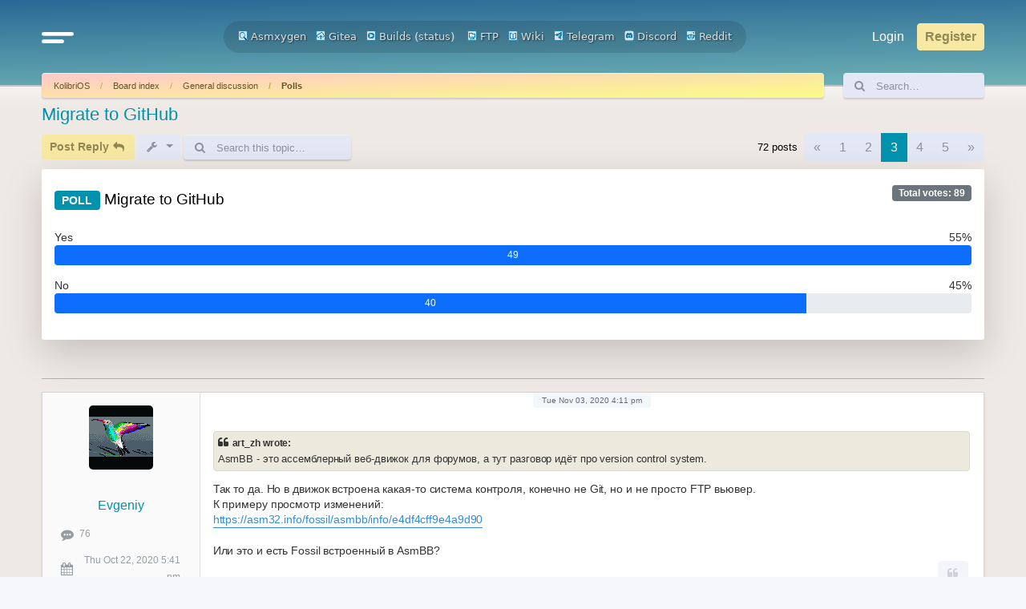

--- FILE ---
content_type: text/html; charset=UTF-8
request_url: https://board.kolibrios.org/viewtopic.php?t=3670&sid=b8dcbd57c4e77cc7a8dc5520e35937c9&start=30
body_size: 10333
content:
<!DOCTYPE html>
<html dir="ltr" lang="en-gb">
<head>
<meta charset="utf-8" />
<meta http-equiv="X-UA-Compatible" content="IE=edge">
<meta name="viewport" content="width=device-width, initial-scale=1" />

<title>Migrate to GitHub - Page 3 - Board.KolibriOS.org</title>


	<link rel="canonical" href="https://board.kolibrios.org/viewtopic.php?t=3670&amp;start=30">

<!--
	phpBB style name: Outset
	Based on style:   prosilver (this is the default phpBB3 style)
	Original author:  Tom Beddard ( http://www.subBlue.com/ )
	Modified by:      forumDB ( http://forumdb.net/ )
-->

<link href="./assets/css/font-awesome.min.css?assets_version=29" rel="stylesheet">
<link href="./styles/outset/theme/stylesheet.css?assets_version=29" rel="stylesheet">




<!--[if lte IE 9]>
	<link href="./styles/outset/theme/tweaks.css?assets_version=29" rel="stylesheet">
<![endif]-->

	<script>
		function showLogoText() {
			var logoImage = document.getElementById("logoimg");
			var logoAlt = document.getElementById("logoalt");
			logoImage.style.display = "none";
			logoAlt.style.display = "block";
		}
	</script>





</head>
<body id="phpbb" class="nojs notouch section-viewtopic ltr ">

<a id="top" class="top-anchor" accesskey="t"></a>

<div id="page-header" class="page-header d-flex flex-row-reverse flex-md-row">
	<div class="container">
		<div class="row">
			<div class="col-md-4 col-lg-3 d-none d-md-flex align-center">
				<nav class="navbar">
					<ul class="navbar-nav">
						<li class="nav-item dropdown">
							<a href="#" class="nav-link quick-links" id="quickLinks" role="button" name="Quick links" data-bs-toggle="dropdown" aria-expanded="false">
								<svg xmlns="http://www.w3.org/2000/svg" viewBox="0 0 25.53 8.95"><defs><style>.cls-1{fill:none;stroke:#FFFFFF;stroke-linecap:round;stroke-miterlimit:10;stroke-width:3px;}</style></defs><g id="Layer_2" data-name="Layer 2"><g id="Layer_1-2" data-name="Layer 1"><line class="cls-1" x1="1.5" y1="1.5" x2="24.03" y2="1.5"/><line class="cls-1" x1="1.5" y1="7.44" x2="16.33" y2="7.45"/></g></g></svg>
							</a>
							<ul class="dropdown-menu" aria-labelledby="quickLinks">
																																<li>
									<a class="dropdown-item" href="./memberlist.php?sid=0068ae335ab01b0f52829862d45d6c25">
										<i class="icon fa-group fa-fw" aria-hidden="true"></i><span>Members</span>
									</a>
								</li>
																								<li>
									<a class="dropdown-item" href="./memberlist.php?mode=team&amp;sid=0068ae335ab01b0f52829862d45d6c25">
										<i class="icon fa-shield fa-fw" aria-hidden="true"></i><span>The team</span>
									</a>
								</li>
																																<li data-skip-responsive="true">
								<a class="dropdown-item" href="/app.php/help/faq?sid=0068ae335ab01b0f52829862d45d6c25" rel="help" title="Frequently Asked Questions">
									<i class="icon fa-question-circle fa-fw" aria-hidden="true"></i><span>FAQ</span>
								</a>
								</li>
																<li><hr class="dropdown-divider"></li>
																<li>
									<a class="dropdown-item" href="./search.php?sid=0068ae335ab01b0f52829862d45d6c25">
										<i class="icon fa-search fa-fw" aria-hidden="true"></i>Search
									</a>
								</li>
																																								<li>
									<a class="dropdown-item" href="./search.php?search_id=unanswered&amp;sid=0068ae335ab01b0f52829862d45d6c25">
										<i class="icon fa-file-o fa-fw icon-gray" aria-hidden="true"></i><span>Unanswered topics</span>
									</a>
								</li>
								<li>
									<a class="dropdown-item" href="./search.php?search_id=active_topics&amp;sid=0068ae335ab01b0f52829862d45d6c25">
										<i class="icon fa-file-o fa-fw icon-blue" aria-hidden="true"></i><span>Active topics</span>
									</a>
								</li>
																																							</ul>
						</li>
					</ul>
				</nav>
			</div>
			<div class="col-6 col-md-4 col-lg-6 d-flex align-items-center justify-content-start justify-content-md-center">
				<div class="d-flex d-md-none align-center">
					<nav class="navbar">
						<ul class="navbar-nav">
							<li class="nav-item dropdown">
								<a href="#" class="nav-link quick-links" id="quickLinks" role="button" title="Quick links" data-bs-toggle="dropdown" aria-expanded="false">
									<svg xmlns="http://www.w3.org/2000/svg" viewBox="0 0 25.53 8.95"><defs><style>.cls-1</style></defs><g id="Layer_2" data-name="Layer 2"><g id="Layer_1-2" data-name="Layer 1"><line class="cls-1" x1="1.5" y1="1.5" x2="24.03" y2="1.5"/><line class="cls-1" x1="1.5" y1="7.44" x2="16.33" y2="7.45"/></g></g></svg>
									<span class="sr-only">Quick links</span>
								</a>
								<ul class="dropdown-menu" aria-labelledby="quickLinks">
																																				<li>
										<a class="dropdown-item" href="./memberlist.php?sid=0068ae335ab01b0f52829862d45d6c25">
											<i class="icon fa-group fa-fw" aria-hidden="true"></i><span>Members</span>
										</a>
									</li>
																											<li>
										<a class="dropdown-item" href="./memberlist.php?mode=team&amp;sid=0068ae335ab01b0f52829862d45d6c25">
											<i class="icon fa-shield fa-fw" aria-hidden="true"></i><span>The team</span>
										</a>
									</li>
																																				<li data-skip-responsive="true">
									<a class="dropdown-item" href="/app.php/help/faq?sid=0068ae335ab01b0f52829862d45d6c25" rel="help" title="Frequently Asked Questions">
										<i class="icon fa-question-circle fa-fw" aria-hidden="true"></i><span>FAQ</span>
									</a>
									</li>
																		<li><hr class="dropdown-divider"></li>
																		<li>
										<a class="dropdown-item" href="./search.php?sid=0068ae335ab01b0f52829862d45d6c25">
											<i class="icon fa-search fa-fw" aria-hidden="true"></i>Search
										</a>
									</li>
																																													<li>
										<a class="dropdown-item" href="./search.php?search_id=unanswered&amp;sid=0068ae335ab01b0f52829862d45d6c25">
											<i class="icon fa-file-o fa-fw icon-gray" aria-hidden="true"></i><span>Unanswered topics</span>
										</a>
									</li>
									<li>
										<a class="dropdown-item" href="./search.php?search_id=active_topics&amp;sid=0068ae335ab01b0f52829862d45d6c25">
											<i class="icon fa-file-o fa-fw icon-blue" aria-hidden="true"></i><span>Active topics</span>
										</a>
									</li>
																																												</ul>
							</li>
						</ul>
					</nav>
				</div>
								<a id="logo" class="logo" href="https://kolibrios.org" title="KolibriOS">
					<img id="logoimg" src="styles/outset/theme/images/logo.png" alt="Board.KolibriOS.org" class="w-100 w-md-auto ms-1 ms-md-0" style="display: block" onerror="showLogoText()">

					<div id="logoalt" style="display: none;" class="logo-text">Board.KolibriOS.org</div>
				</a>

		<div align=center>
		<a href="https://builds.kolibrios.org/doxygen/html/index.html"><img src="./styles/outset/theme/../../../images/icon_mini_search.gif" width="12" height="13" alt="*" /> Asmxygen</a>
		&nbsp; &nbsp;<a href="https://git.kolibrios.org"><img src="./styles/outset/theme/../../../images/icon_mini_websvn.gif" width="12" height="13" alt="*" /> Gitea</a>
		&nbsp; &nbsp;<a href="https://builds.kolibrios.org"><img src="./styles/outset/theme/../../../images/icon_mini_builds.gif" width="12" height="13" alt="*" /> Builds</a>&nbsp;(<a href="https://builds.kolibrios.org/status.html">status</a>)
<!--		&nbsp; &nbsp;<a href="https://bugs.kolibrios.org"><img src="./styles/outset/theme/../../../images/icon_mini_bugs.gif" width="12" height="13" alt="*" /> Bugs</a>-->
		&nbsp; &nbsp;<a href="http://ftp.kolibrios.org"><img src="./styles/outset/theme/../../../images/icon_mini_ftp.gif" width="12" height="13" alt="*" /> FTP</a>
		&nbsp; &nbsp;<a href="https://wiki.kolibrios.org"><img src="./styles/outset/theme/../../../images/icon_mini_wiki.gif" width="12" height="13" alt="*" /> Wiki</a>
		&nbsp; &nbsp;<a href="https://t.me/kolibri_os"><img src="./styles/outset/theme/../../../images/icon_mini_tg.png" width="12" height="13" alt="*" /> Telegram</a>
		&nbsp; &nbsp;<a href="https://discord.com/invite/FeB2NvE6bF"><img src="./styles/outset/theme/../../../images/icon_mini_discord.png" width="12" height="13" alt="*" /> Discord</a>
		&nbsp; &nbsp;<a href="https://www.reddit.com/r/KolibriOS"><img src="./styles/outset/theme/../../../images/icon_mini_reddit.png" width="12" height="13" alt="*" /> Reddit</a>
		</div>

				<p class="skiplink"><a href="#start_here">Skip to content</a></p>

							</div>
			<div class="col-6 col-md-4 col-lg-3 d-md-flex align-center justify-content-end">
				<nav class="navbar d-flex justify-content-end">
					<ul class="navbar d-flex flex-nowrap">
												<li class="nav-item"  data-skip-responsive="true">
							<a href="./ucp.php?mode=login&amp;redirect=viewtopic.php%3Fstart%3D30%26t%3D3670&amp;sid=0068ae335ab01b0f52829862d45d6c25" title="Login" accesskey="x" role="menuitem" class="nav-link">
								Login
							</a>
						</li>
												<li class="nav-item" data-skip-responsive="true">
							<a href="./ucp.php?mode=register&amp;sid=0068ae335ab01b0f52829862d45d6c25" class="btn btn-primary fs-6" role="menuitem">
								Register
							</a>
						</li>
																							</ul>
				</nav>
			</div>
		</div>

<!-- KOLIBRIOS -->
	</div>
	</div>
<div id="wrap" class="container">
	<div class="row d-flex mb-3">
    <div class="col">
        <nav aria-label="breadcrumb" class="breadcrumb-bar d-flex justify-content-between">
                        
                        <ol class="breadcrumb" itemscope itemtype="https://schema.org/BreadcrumbList" >
                                <li class="breadcrumb-item active" itemtype="https://schema.org/ListItem" itemprop="itemListElement" itemscope><a href="https://kolibrios.org" data-navbar-reference="home">KolibriOS</a><meta itemprop="position" content="1" /></li>
                                                <li class="breadcrumb-item" itemtype="https://schema.org/ListItem" itemprop="itemListElement" itemscope><a href="./index.php?sid=0068ae335ab01b0f52829862d45d6c25" accesskey="h" data-navbar-reference="index">Board index</a><meta itemprop="position" content="2" /></li>
                                                                                <li class="breadcrumb-item" itemtype="https://schema.org/ListItem" itemprop="itemListElement" itemscope data-forum-id="18"><a itemprop="item" href="./viewforum.php?f=18&amp;sid=0068ae335ab01b0f52829862d45d6c25">General discussion</a><meta itemprop="position" content="3" /></li>
                                                                                                <li class="breadcrumb-item" itemtype="https://schema.org/ListItem" itemprop="itemListElement" itemscope data-forum-id="8"><a itemprop="item" href="./viewforum.php?f=8&amp;sid=0068ae335ab01b0f52829862d45d6c25">Polls</a><meta itemprop="position" content="4" /></li>
                                
                            </ol>
                                    <a href="./search.php?sid=0068ae335ab01b0f52829862d45d6c25" title="View the advanced search options" role="menuitem" class="d-flex flex-column justify-content-center d-inline d-md-none">
                <i class="icon fa-search fa-fw" aria-hidden="true"></i><span class="sr-only">Search</span>
            </a>
                    </nav>
    </div>
            <div class="col-3 col-lg-2 d-none d-md-flex">
        <form action="./search.php?sid=0068ae335ab01b0f52829862d45d6c25" method="get" id="search" class="d-flex search-bar w-100">
            <div class="input-group">
                <span class="input-group-text" id="basic-addon1"><i class="icon fa-search fa-fw" aria-hidden="true"></i></span>
                <input class="form-control p-0" name="keywords" id="keywords" type="search" maxlength="128" title="Search for keywords" size="20" value="" placeholder="Search…">
                <input type="hidden" name="sid" value="0068ae335ab01b0f52829862d45d6c25" />

            </div>
        </form>
    </div>
        </div>
	
	<a id="start_here" class="anchor"></a>
	<div id="page-body" class="page-body" role="main">
		
		
<h2 class="topic-title"><a href="./viewtopic.php?t=3670&amp;start=30&amp;sid=0068ae335ab01b0f52829862d45d6c25">Migrate to GitHub</a></h2>
<!-- NOTE: remove the style="display: none" when you want to have the forum description on the topic body -->
<div style="display: none !important;">Find out what others think about your ideas<br /></div>


<div class="action-bar bar-top d-flex justify-content-between flex-wrap my-1">
	<div class="d-flex flex-grow-1">
		<ul class="navbar">
						<li class="nav-item flex-grow-1">
			<a href="./posting.php?mode=reply&amp;t=3670&amp;sid=0068ae335ab01b0f52829862d45d6c25" class="btn btn-primary me-1 flex-grow-1" title="Post a reply">
								<span>Post Reply</span> <i class="icon fa-reply fa-fw" aria-hidden="true"></i>
							</a>
		</li>
							<li class="nav-item dropdown">
		<a href="#" class="btn btn-secondary dropdown-toggle me-1" id="tools" title="Topic tools" role="button" data-bs-toggle="dropdown" aria-expanded="false">
			<i class="icon fa-wrench fa-fw" aria-hidden="true"></i>
		</a>
		<ul class="dropdown-menu" aria-labelledby="tools">
																					<li>
				<a class="dropdown-item" href="./viewtopic.php?t=3670&amp;start=30&amp;sid=0068ae335ab01b0f52829862d45d6c25&amp;view=print" title="Print view" accesskey="p">
					<i class="icon fa-print fa-fw" aria-hidden="true"></i><span>Print view</span>
				</a>
			</li>
								</ul>
	</li>
						<li class="nav-item h-100 d-none d-sm-flex">
			<div class="search-box flex-grow-1 flex-md-grow-0 h-100" role="search">
				<form method="get" id="topic-search" action="./search.php?sid=0068ae335ab01b0f52829862d45d6c25" class="d-flex search-bar h-100">
					<div class="input-group">
						<span class="input-group-text rounded-start" id="basic-addon1"><i class="icon fa-search fa-fw" aria-hidden="true"></i></span>
						<input class="form-control p-0 rounded-end" type="search" name="keywords" id="search_keywords" maxlength="128" size="20" placeholder="Search this topic…">
						<input type="hidden" name="t" value="3670" />
<input type="hidden" name="sf" value="msgonly" />
<input type="hidden" name="sid" value="0068ae335ab01b0f52829862d45d6c25" />

					</div>
				</form>
			</div>
		</li>
				</ul>
	</div>
	<div class="d-flex flex-grow-1 justify-content-end align-items-center">
									<div class="pagination d-flex flex-row align-items-center justify-content-center">
				<p class="mb-0 me-2">72 posts</p>
								<nav>
	<ul class="pagination">

		
						<li class="page-item">
			<a class="page-link" href="./viewtopic.php?t=3670&amp;sid=0068ae335ab01b0f52829862d45d6c25&amp;start=15" rel="prev">
				<span aria-hidden="true">&laquo;</span>
				<span class="sr-only">Previous</span>
			</a>
		</li>
								<li class="page-item"><a class="page-link" href="./viewtopic.php?t=3670&amp;sid=0068ae335ab01b0f52829862d45d6c25">1</a></li>
								<li class="page-item"><a class="page-link" href="./viewtopic.php?t=3670&amp;sid=0068ae335ab01b0f52829862d45d6c25&amp;start=15">2</a></li>
								<li class="page-item active" aria-current="page"><a class="page-link" href="#">3</a></li>
								<li class="page-item"><a class="page-link" href="./viewtopic.php?t=3670&amp;sid=0068ae335ab01b0f52829862d45d6c25&amp;start=45">4</a></li>
								<li class="page-item"><a class="page-link" href="./viewtopic.php?t=3670&amp;sid=0068ae335ab01b0f52829862d45d6c25&amp;start=60">5</a></li>
								<li class="page-item">
			<a class="page-link" href="./viewtopic.php?t=3670&amp;sid=0068ae335ab01b0f52829862d45d6c25&amp;start=45" rel="next">
				<span aria-hidden="true">&raquo;</span>
				<span class="sr-only">Next</span>
			</a>
		</li>
					</ul>
</nav>


							</div>
				</div>
</div>


<form method="post" action="./viewtopic.php?t=3670&amp;start=30&amp;sid=0068ae335ab01b0f52829862d45d6c25" data-ajax="vote_poll" data-refresh="true" class="topic_poll">

	<div class="card rounded-3 shadow-lg border-0 mb-5">
		<div class="card-header bg-white border-0 d-flex justify-content-between">
			<p class="fs-5 mt-3 fw-bold w-100"><span class="badge bg-main">POLL</span> Migrate to GitHub</p>
			<div class="d-flex align-items-center">
				<span class="badge bg-secondary ">Total votes: 89</span>
			</div>
		</div>
		<div class="content card-body">
			<fieldset class="polls">
								<div class=" most-votes" data-alt-text="You voted for this option" data-poll-option-id="1">
					<div class="col-12 d-flex flex-column mb-3">
												<div class="d-flex justify-content-between">
							<div class="d-flex">
																								Yes
															</div>
							<div class="poll_option_percent">
																55%
															</div>
						</div>
							<div class="progress resultbar " style="height:25px;">
								<div class="progress-bar" role="progressbar" style="width: 100%;">49</div>
							</div>
											</div>
				</div>
								<div class="" data-alt-text="You voted for this option" data-poll-option-id="2">
					<div class="col-12 d-flex flex-column mb-3">
												<div class="d-flex justify-content-between">
							<div class="d-flex">
																								No
															</div>
							<div class="poll_option_percent">
																45%
															</div>
						</div>
							<div class="progress resultbar " style="height:25px;">
								<div class="progress-bar" role="progressbar" style="width: 82%;">40</div>
							</div>
											</div>
				</div>
				
							</fieldset>
			<div class="vote-submitted hidden">Your vote has been cast.</div>
		</div>
		
		
		<div class="card-footer d-flex justify-content-between align-items-center bg-white border-0">
			<p class="m-0"></p>
			<fieldset>
											</fieldset>
		</div>
	</div>

</form>
<hr />

<ul>
	<li id="p75380" class="my-2 d-flex flex-column flex-lg-row rounded-2 shadow-sm ">
		<div class="col-12 col-lg-2 post-author p-3">
			<dl class="postprofile h-100 h-100 w-100" id="profile75380">
			<dt class="d-flex flex-row flex-lg-column mb-0 mb-lg-4 no-profile-rank has-avatar">
				<div class="avatar-container d-flex justify-content-center align-items-center">
															<a href="./memberlist.php?mode=viewprofile&amp;u=10282&amp;sid=0068ae335ab01b0f52829862d45d6c25" class="avatar me-2 me-lg-0 mb-0 mb-lg-2 position-relative"><img class="avatar" src="./download/file.php?avatar=10282_1604009644.png" width="80" height="80" alt="User avatar" />  														</div>
				<div class="d-flex flex-column">
												<span class="text-lg-center"><a href="./memberlist.php?mode=viewprofile&amp;u=10282&amp;sid=0068ae335ab01b0f52829862d45d6c25" class="username">Evgeniy</a></span>
																							</div>
			</dt>

			<div class="d-none d-lg-flex flex-column">
				<dd class="profile-stats d-flex justify-content-between"><i class="icon fa-commenting fa-fw icon-lg" aria-hidden="true"></i><span class="sr-only">Posts</span> <a href="./search.php?author_id=10282&amp;sr=posts&amp;sid=0068ae335ab01b0f52829862d45d6c25"><span>76</span></a></dd>				<dd class="profile-stats d-flex justify-content-between align-items-center"><i class="icon fa-calendar fa-fw icon-lg" aria-hidden="true"></i><span class="sr-only">Joined:</span> <span>Thu Oct 22, 2020 5:41 pm</span></dd>				
				
												
															</div>
		</dl>
		</div>
		<div class="col-12 col-lg-10 p-2 post p-4 d-flex flex-column justify-content-between" id="post_content75380">
			<div class="d-flex flex-column justify-content-between h-100">
				<div id="postTop">
					<div class="post-time d-flex justify-content-center">
						<p><time datetime="2020-11-03T13:11:42+00:00">Tue Nov 03, 2020 4:11 pm</time></p>
					</div>
					<div>
												
						
						<div class="content"><blockquote><div><cite>art_zh wrote:</cite>AsmBB - это ассемблерный веб-движок для форумов, а тут разговор идёт про version control system.
</div></blockquote>
Так то да. Но в движок встроена какая-то система контроля, конечно не Git, но и не просто FTP вьювер.<br>
К примеру просмотр изменений:<br>
<a href="https://asm32.info/fossil/asmbb/info/e4df4cff9e4a9d90" class="postlink">https://asm32.info/fossil/asmbb/info/e4df4cff9e4a9d90</a><br>
<br>
Или это и есть Fossil встроенный в AsmBB?</div>
				</div>

			</div>
				<div id="postBottom" class="d-flex flex-column justify-content-end">
						<div>
													</div>

																																																												<ul class="post-buttons d-flex justify-content-end mb-1">
																																																								<li>
								<a href="./posting.php?mode=quote&amp;p=75380&amp;sid=0068ae335ab01b0f52829862d45d6c25" title="Reply with quote" class="btn btn-secondary">
									<i class="icon fa-quote-left fa-fw" aria-hidden="true"></i><span class="sr-only">Quote</span>
								</a>
							</li>
														
													</ul>
																														<div id="sig75380" class="signature">2004: Kolibri OS - Operating system that fits on a single floppy disk (Система которая умещается на дискете).<br>
2020: Kolibri OS - Operating system that can only be run under Virtual machine (Система которую можно запустить только на виртуальной машине).</div>										</div>
			</div>
					</div>
	</li>
</ul>


		<li id="p75382" class="my-2 d-flex flex-column flex-lg-row rounded-2 shadow-sm ">
		<div class="col-12 col-lg-2 post-author p-3">
			<dl class="postprofile h-100 h-100 w-100" id="profile75382">
			<dt class="d-flex flex-row flex-lg-column mb-0 mb-lg-4 no-profile-rank no-avatar">
				<div class="avatar-container d-flex justify-content-center align-items-center">
																			</div>
				<div class="d-flex flex-column">
												<span class="text-lg-center"><a href="./memberlist.php?mode=viewprofile&amp;u=956&amp;sid=0068ae335ab01b0f52829862d45d6c25" class="username">tsdima</a></span>
																							</div>
			</dt>

			<div class="d-none d-lg-flex flex-column">
				<dd class="profile-stats d-flex justify-content-between"><i class="icon fa-commenting fa-fw icon-lg" aria-hidden="true"></i><span class="sr-only">Posts</span> <a href="./search.php?author_id=956&amp;sr=posts&amp;sid=0068ae335ab01b0f52829862d45d6c25"><span>265</span></a></dd>				<dd class="profile-stats d-flex justify-content-between align-items-center"><i class="icon fa-calendar fa-fw icon-lg" aria-hidden="true"></i><span class="sr-only">Joined:</span> <span>Wed Mar 26, 2008 12:44 pm</span></dd>				
				
												
															</div>
		</dl>
		</div>
		<div class="col-12 col-lg-10 p-2 post p-4 d-flex flex-column justify-content-between" id="post_content75382">
			<div class="d-flex flex-column justify-content-between h-100">
				<div id="postTop">
					<div class="post-time d-flex justify-content-center">
						<p><time datetime="2020-11-03T13:53:46+00:00">Tue Nov 03, 2020 4:53 pm</time></p>
					</div>
					<div>
												
						
						<div class="content"><blockquote><div><cite>Evgeniy wrote:</cite>Или это и есть Fossil встроенный в AsmBB?</div></blockquote>
Если почитать повнимательнее про AsmBB, то становится понятно, что на хосте установлен веб-сервер, а под ним уже работает и Fossil, и AsmBB (через CGI).</div>
				</div>

			</div>
				<div id="postBottom" class="d-flex flex-column justify-content-end">
						<div>
													</div>

																																																												<ul class="post-buttons d-flex justify-content-end mb-1">
																																																								<li>
								<a href="./posting.php?mode=quote&amp;p=75382&amp;sid=0068ae335ab01b0f52829862d45d6c25" title="Reply with quote" class="btn btn-secondary">
									<i class="icon fa-quote-left fa-fw" aria-hidden="true"></i><span class="sr-only">Quote</span>
								</a>
							</li>
														
													</ul>
																																								</div>
			</div>
					</div>
	</li>
</ul>


		<li id="p75386" class="my-2 d-flex flex-column flex-lg-row rounded-2 shadow-sm ">
		<div class="col-12 col-lg-2 post-author p-3">
			<dl class="postprofile h-100 h-100 w-100" id="profile75386">
			<dt class="d-flex flex-row flex-lg-column mb-0 mb-lg-4 no-profile-rank has-avatar">
				<div class="avatar-container d-flex justify-content-center align-items-center">
															<a href="./memberlist.php?mode=viewprofile&amp;u=10282&amp;sid=0068ae335ab01b0f52829862d45d6c25" class="avatar me-2 me-lg-0 mb-0 mb-lg-2 position-relative"><img class="avatar" src="./download/file.php?avatar=10282_1604009644.png" width="80" height="80" alt="User avatar" />  														</div>
				<div class="d-flex flex-column">
												<span class="text-lg-center"><a href="./memberlist.php?mode=viewprofile&amp;u=10282&amp;sid=0068ae335ab01b0f52829862d45d6c25" class="username">Evgeniy</a></span>
																							</div>
			</dt>

			<div class="d-none d-lg-flex flex-column">
				<dd class="profile-stats d-flex justify-content-between"><i class="icon fa-commenting fa-fw icon-lg" aria-hidden="true"></i><span class="sr-only">Posts</span> <a href="./search.php?author_id=10282&amp;sr=posts&amp;sid=0068ae335ab01b0f52829862d45d6c25"><span>76</span></a></dd>				<dd class="profile-stats d-flex justify-content-between align-items-center"><i class="icon fa-calendar fa-fw icon-lg" aria-hidden="true"></i><span class="sr-only">Joined:</span> <span>Thu Oct 22, 2020 5:41 pm</span></dd>				
				
												
															</div>
		</dl>
		</div>
		<div class="col-12 col-lg-10 p-2 post p-4 d-flex flex-column justify-content-between" id="post_content75386">
			<div class="d-flex flex-column justify-content-between h-100">
				<div id="postTop">
					<div class="post-time d-flex justify-content-center">
						<p><time datetime="2020-11-03T14:28:19+00:00">Tue Nov 03, 2020 5:28 pm</time></p>
					</div>
					<div>
												
						
						<div class="content">Ок. Я уже подумал, что он SVN на асме создал.</div>
				</div>

			</div>
				<div id="postBottom" class="d-flex flex-column justify-content-end">
						<div>
													</div>

																																																												<ul class="post-buttons d-flex justify-content-end mb-1">
																																																								<li>
								<a href="./posting.php?mode=quote&amp;p=75386&amp;sid=0068ae335ab01b0f52829862d45d6c25" title="Reply with quote" class="btn btn-secondary">
									<i class="icon fa-quote-left fa-fw" aria-hidden="true"></i><span class="sr-only">Quote</span>
								</a>
							</li>
														
													</ul>
																														<div id="sig75386" class="signature">2004: Kolibri OS - Operating system that fits on a single floppy disk (Система которая умещается на дискете).<br>
2020: Kolibri OS - Operating system that can only be run under Virtual machine (Система которую можно запустить только на виртуальной машине).</div>										</div>
			</div>
					</div>
	</li>
</ul>


		<li id="p75461" class="my-2 d-flex flex-column flex-lg-row rounded-2 shadow-sm ">
		<div class="col-12 col-lg-2 post-author p-3">
			<dl class="postprofile h-100 h-100 w-100" id="profile75461">
			<dt class="d-flex flex-row flex-lg-column mb-0 mb-lg-4 no-profile-rank no-avatar">
				<div class="avatar-container d-flex justify-content-center align-items-center">
																			</div>
				<div class="d-flex flex-column">
												<span class="text-lg-center"><a href="./memberlist.php?mode=viewprofile&amp;u=10025&amp;sid=0068ae335ab01b0f52829862d45d6c25" class="username">maxcodehack</a></span>
																							</div>
			</dt>

			<div class="d-none d-lg-flex flex-column">
				<dd class="profile-stats d-flex justify-content-between"><i class="icon fa-commenting fa-fw icon-lg" aria-hidden="true"></i><span class="sr-only">Posts</span> <a href="./search.php?author_id=10025&amp;sr=posts&amp;sid=0068ae335ab01b0f52829862d45d6c25"><span>406</span></a></dd>				<dd class="profile-stats d-flex justify-content-between align-items-center"><i class="icon fa-calendar fa-fw icon-lg" aria-hidden="true"></i><span class="sr-only">Joined:</span> <span>Mon Sep 07, 2020 7:09 pm</span></dd>				
				
												
															</div>
		</dl>
		</div>
		<div class="col-12 col-lg-10 p-2 post p-4 d-flex flex-column justify-content-between" id="post_content75461">
			<div class="d-flex flex-column justify-content-between h-100">
				<div id="postTop">
					<div class="post-time d-flex justify-content-center">
						<p><time datetime="2020-11-08T13:18:38+00:00">Sun Nov 08, 2020 4:18 pm</time></p>
					</div>
					<div>
												
						
						<div class="content"><blockquote><div><cite>SovietPony wrote:</cite>Плюсую за git, но не github. Лучше развернуть что-то легковесное на своём сервере (gitweb/cgit/etc) или использовать какие-то легковесные публичные платформы вроде <span style="font-size:150%;line-height:116%"><strong class="text-strong">repo.or.cz</strong></span>/sourcehut.org/etc.</div></blockquote>
<blockquote><div><cite>Alex2003 wrote:</cite>2 синхронизирущихся хранилища - вот мой ответ</div></blockquote>
<a href="https://repo.or.cz/kolibrios.git" class="postlink">https://repo.or.cz/kolibrios.git</a><br>
И он реально синхронизируется: видны последние коммиты с SVN</div>
				</div>

			</div>
				<div id="postBottom" class="d-flex flex-column justify-content-end">
						<div>
													</div>

																																																												<ul class="post-buttons d-flex justify-content-end mb-1">
																																																								<li>
								<a href="./posting.php?mode=quote&amp;p=75461&amp;sid=0068ae335ab01b0f52829862d45d6c25" title="Reply with quote" class="btn btn-secondary">
									<i class="icon fa-quote-left fa-fw" aria-hidden="true"></i><span class="sr-only">Quote</span>
								</a>
							</li>
														
													</ul>
																																								</div>
			</div>
					</div>
	</li>
</ul>


		<li id="p75462" class="my-2 d-flex flex-column flex-lg-row rounded-2 shadow-sm ">
		<div class="col-12 col-lg-2 post-author p-3">
			<dl class="postprofile h-100 h-100 w-100" id="profile75462">
			<dt class="d-flex flex-row flex-lg-column mb-0 mb-lg-4 no-profile-rank no-avatar">
				<div class="avatar-container d-flex justify-content-center align-items-center">
																			</div>
				<div class="d-flex flex-column">
												<span class="text-lg-center"><a href="./memberlist.php?mode=viewprofile&amp;u=10402&amp;sid=0068ae335ab01b0f52829862d45d6c25" class="username">c4simba</a></span>
																							</div>
			</dt>

			<div class="d-none d-lg-flex flex-column">
				<dd class="profile-stats d-flex justify-content-between"><i class="icon fa-commenting fa-fw icon-lg" aria-hidden="true"></i><span class="sr-only">Posts</span> <a href="./search.php?author_id=10402&amp;sr=posts&amp;sid=0068ae335ab01b0f52829862d45d6c25"><span>1</span></a></dd>				<dd class="profile-stats d-flex justify-content-between align-items-center"><i class="icon fa-calendar fa-fw icon-lg" aria-hidden="true"></i><span class="sr-only">Joined:</span> <span>Mon Nov 09, 2020 10:49 am</span></dd>				
				
												
															</div>
		</dl>
		</div>
		<div class="col-12 col-lg-10 p-2 post p-4 d-flex flex-column justify-content-between" id="post_content75462">
			<div class="d-flex flex-column justify-content-between h-100">
				<div id="postTop">
					<div class="post-time d-flex justify-content-center">
						<p><time datetime="2020-11-09T07:56:24+00:00">Mon Nov 09, 2020 10:56 am</time></p>
					</div>
					<div>
												
						
						<div class="content">День добрый. За переход на github. Если будут желающие что то контрибьютить - то у людей будет меньше проблем - будут делать как они привыкли делать с другими проектами на github</div>
				</div>

			</div>
				<div id="postBottom" class="d-flex flex-column justify-content-end">
						<div>
													</div>

																																																												<ul class="post-buttons d-flex justify-content-end mb-1">
																																																								<li>
								<a href="./posting.php?mode=quote&amp;p=75462&amp;sid=0068ae335ab01b0f52829862d45d6c25" title="Reply with quote" class="btn btn-secondary">
									<i class="icon fa-quote-left fa-fw" aria-hidden="true"></i><span class="sr-only">Quote</span>
								</a>
							</li>
														
													</ul>
																														<div id="sig75462" class="signature">I'am SPraid</div>										</div>
			</div>
					</div>
	</li>
</ul>


		<li id="p75463" class="my-2 d-flex flex-column flex-lg-row rounded-2 shadow-sm ">
		<div class="col-12 col-lg-2 post-author p-3">
			<dl class="postprofile h-100 h-100 w-100" id="profile75463">
			<dt class="d-flex flex-row flex-lg-column mb-0 mb-lg-4 no-profile-rank no-avatar">
				<div class="avatar-container d-flex justify-content-center align-items-center">
																			</div>
				<div class="d-flex flex-column">
												<span class="text-lg-center"><a href="./memberlist.php?mode=viewprofile&amp;u=10025&amp;sid=0068ae335ab01b0f52829862d45d6c25" class="username">maxcodehack</a></span>
																							</div>
			</dt>

			<div class="d-none d-lg-flex flex-column">
				<dd class="profile-stats d-flex justify-content-between"><i class="icon fa-commenting fa-fw icon-lg" aria-hidden="true"></i><span class="sr-only">Posts</span> <a href="./search.php?author_id=10025&amp;sr=posts&amp;sid=0068ae335ab01b0f52829862d45d6c25"><span>406</span></a></dd>				<dd class="profile-stats d-flex justify-content-between align-items-center"><i class="icon fa-calendar fa-fw icon-lg" aria-hidden="true"></i><span class="sr-only">Joined:</span> <span>Mon Sep 07, 2020 7:09 pm</span></dd>				
				
												
															</div>
		</dl>
		</div>
		<div class="col-12 col-lg-10 p-2 post p-4 d-flex flex-column justify-content-between" id="post_content75463">
			<div class="d-flex flex-column justify-content-between h-100">
				<div id="postTop">
					<div class="post-time d-flex justify-content-center">
						<p><time datetime="2020-11-09T09:30:31+00:00">Mon Nov 09, 2020 12:30 pm</time></p>
					</div>
					<div>
												
						
						<div class="content"><blockquote><div><cite>c4simba wrote:</cite>День добрый. За переход на github. Если будут желающие что то контрибьютить - то у людей будет меньше проблем - будут делать как они привыкли делать с другими проектами на github</div></blockquote>
Конечно, github это хорошо, но:
<blockquote><div><cite>maxcodehack wrote:</cite>Github может когда сам захочет удалять файлы.</div></blockquote>
По мне, вот это:
<blockquote><div><cite>SovietPony wrote:</cite>Плюсую за git, но не github. Лучше развернуть что-то легковесное на своём сервере (gitweb/cgit/etc) или использовать какие-то легковесные публичные платформы вроде repo.or.cz/sourcehut.org/etc.</div></blockquote>
самое оптимальное решение, тем более что уже есть repo.or.cz: <a href="https://repo.or.cz/kolibrios.git" class="postlink">https://repo.or.cz/kolibrios.git</a></div>
				</div>

			</div>
				<div id="postBottom" class="d-flex flex-column justify-content-end">
						<div>
													</div>

																																																												<ul class="post-buttons d-flex justify-content-end mb-1">
																																																								<li>
								<a href="./posting.php?mode=quote&amp;p=75463&amp;sid=0068ae335ab01b0f52829862d45d6c25" title="Reply with quote" class="btn btn-secondary">
									<i class="icon fa-quote-left fa-fw" aria-hidden="true"></i><span class="sr-only">Quote</span>
								</a>
							</li>
														
													</ul>
																																								</div>
			</div>
					</div>
	</li>
</ul>


		<li id="p76042" class="my-2 d-flex flex-column flex-lg-row rounded-2 shadow-sm ">
		<div class="col-12 col-lg-2 post-author p-3">
			<dl class="postprofile h-100 h-100 w-100" id="profile76042">
			<dt class="d-flex flex-row flex-lg-column mb-0 mb-lg-4 no-profile-rank no-avatar">
				<div class="avatar-container d-flex justify-content-center align-items-center">
																			</div>
				<div class="d-flex flex-column">
												<span class="text-lg-center"><a href="./memberlist.php?mode=viewprofile&amp;u=10689&amp;sid=0068ae335ab01b0f52829862d45d6c25" class="username">Pavel12398</a></span>
																							</div>
			</dt>

			<div class="d-none d-lg-flex flex-column">
				<dd class="profile-stats d-flex justify-content-between"><i class="icon fa-commenting fa-fw icon-lg" aria-hidden="true"></i><span class="sr-only">Posts</span> <a href="./search.php?author_id=10689&amp;sr=posts&amp;sid=0068ae335ab01b0f52829862d45d6c25"><span>1</span></a></dd>				<dd class="profile-stats d-flex justify-content-between align-items-center"><i class="icon fa-calendar fa-fw icon-lg" aria-hidden="true"></i><span class="sr-only">Joined:</span> <span>Thu Jan 14, 2021 4:59 pm</span></dd>				
				
												
															</div>
		</dl>
		</div>
		<div class="col-12 col-lg-10 p-2 post p-4 d-flex flex-column justify-content-between" id="post_content76042">
			<div class="d-flex flex-column justify-content-between h-100">
				<div id="postTop">
					<div class="post-time d-flex justify-content-center">
						<p><time datetime="2021-01-14T14:03:56+00:00">Thu Jan 14, 2021 5:03 pm</time></p>
					</div>
					<div>
												
						
						<div class="content">Не обязательно переходить на гитхаб когда можно установить на свой сервер gitlab совершенно бесплатно <br>
<br>
а как установить можно почитать в документации <br>
<a href="https://docs.gitlab.com/omnibus/README.html" class="postlink">https://docs.gitlab.com/omnibus/README.html</a><br>
<br>
тем более у него есть русский в отличие гитхаба</div>
				</div>

			</div>
				<div id="postBottom" class="d-flex flex-column justify-content-end">
						<div>
													</div>

																																																												<ul class="post-buttons d-flex justify-content-end mb-1">
																																																								<li>
								<a href="./posting.php?mode=quote&amp;p=76042&amp;sid=0068ae335ab01b0f52829862d45d6c25" title="Reply with quote" class="btn btn-secondary">
									<i class="icon fa-quote-left fa-fw" aria-hidden="true"></i><span class="sr-only">Quote</span>
								</a>
							</li>
														
													</ul>
																																								</div>
			</div>
					</div>
	</li>
</ul>


		<li id="p76044" class="my-2 d-flex flex-column flex-lg-row rounded-2 shadow-sm ">
		<div class="col-12 col-lg-2 post-author p-3">
			<dl class="postprofile h-100 h-100 w-100" id="profile76044">
			<dt class="d-flex flex-row flex-lg-column mb-0 mb-lg-4 no-profile-rank has-avatar">
				<div class="avatar-container d-flex justify-content-center align-items-center">
															<a href="./memberlist.php?mode=viewprofile&amp;u=6623&amp;sid=0068ae335ab01b0f52829862d45d6c25" class="avatar me-2 me-lg-0 mb-0 mb-lg-2 position-relative"><img class="avatar" src="./download/file.php?avatar=6623_1525929107.jpg" width="81" height="81" alt="User avatar" />  														</div>
				<div class="d-flex flex-column">
												<span class="text-lg-center"><a href="./memberlist.php?mode=viewprofile&amp;u=6623&amp;sid=0068ae335ab01b0f52829862d45d6c25" class="username">bad_Dr3dd0x</a></span>
																							</div>
			</dt>

			<div class="d-none d-lg-flex flex-column">
				<dd class="profile-stats d-flex justify-content-between"><i class="icon fa-commenting fa-fw icon-lg" aria-hidden="true"></i><span class="sr-only">Posts</span> <a href="./search.php?author_id=6623&amp;sr=posts&amp;sid=0068ae335ab01b0f52829862d45d6c25"><span>381</span></a></dd>				<dd class="profile-stats d-flex justify-content-between align-items-center"><i class="icon fa-calendar fa-fw icon-lg" aria-hidden="true"></i><span class="sr-only">Joined:</span> <span>Wed Mar 18, 2015 8:22 am</span></dd>				
				
												
															</div>
		</dl>
		</div>
		<div class="col-12 col-lg-10 p-2 post p-4 d-flex flex-column justify-content-between" id="post_content76044">
			<div class="d-flex flex-column justify-content-between h-100">
				<div id="postTop">
					<div class="post-time d-flex justify-content-center">
						<p><time datetime="2021-01-14T18:49:06+00:00">Thu Jan 14, 2021 9:49 pm</time></p>
					</div>
					<div>
												
						
						<div class="content">В тему: я шаманил и оживил старую плату с pentium 4 3 ghz. Думаю использовать в качестве сервера для дома</div>
				</div>

			</div>
				<div id="postBottom" class="d-flex flex-column justify-content-end">
						<div>
													</div>

																																																												<ul class="post-buttons d-flex justify-content-end mb-1">
																																																								<li>
								<a href="./posting.php?mode=quote&amp;p=76044&amp;sid=0068ae335ab01b0f52829862d45d6c25" title="Reply with quote" class="btn btn-secondary">
									<i class="icon fa-quote-left fa-fw" aria-hidden="true"></i><span class="sr-only">Quote</span>
								</a>
							</li>
														
													</ul>
																														<div id="sig76044" class="signature">If there were no God, he would have to be invented.<br>
<em class="text-italics">Voltaire</em>
<div class="codebox"><p>Code: <a href="#" onclick="selectCode(this); return false;">Select all</a></p><pre><code>program God
begin
</code></pre></div>
<a href="https://valid.x86.fr/q7y7x8" class="postlink"><img src="https://valid.x86.fr/cache/banner/q7y7x8-2.png" class="postimage" alt="Image"></a></div>										</div>
			</div>
					</div>
	</li>
</ul>


		<li id="p76045" class="my-2 d-flex flex-column flex-lg-row rounded-2 shadow-sm ">
		<div class="col-12 col-lg-2 post-author p-3">
			<dl class="postprofile h-100 h-100 w-100" id="profile76045">
			<dt class="d-flex flex-row flex-lg-column mb-0 mb-lg-4 no-profile-rank has-avatar">
				<div class="avatar-container d-flex justify-content-center align-items-center">
															<a href="./memberlist.php?mode=viewprofile&amp;u=6623&amp;sid=0068ae335ab01b0f52829862d45d6c25" class="avatar me-2 me-lg-0 mb-0 mb-lg-2 position-relative"><img class="avatar" src="./download/file.php?avatar=6623_1525929107.jpg" width="81" height="81" alt="User avatar" />  														</div>
				<div class="d-flex flex-column">
												<span class="text-lg-center"><a href="./memberlist.php?mode=viewprofile&amp;u=6623&amp;sid=0068ae335ab01b0f52829862d45d6c25" class="username">bad_Dr3dd0x</a></span>
																							</div>
			</dt>

			<div class="d-none d-lg-flex flex-column">
				<dd class="profile-stats d-flex justify-content-between"><i class="icon fa-commenting fa-fw icon-lg" aria-hidden="true"></i><span class="sr-only">Posts</span> <a href="./search.php?author_id=6623&amp;sr=posts&amp;sid=0068ae335ab01b0f52829862d45d6c25"><span>381</span></a></dd>				<dd class="profile-stats d-flex justify-content-between align-items-center"><i class="icon fa-calendar fa-fw icon-lg" aria-hidden="true"></i><span class="sr-only">Joined:</span> <span>Wed Mar 18, 2015 8:22 am</span></dd>				
				
												
															</div>
		</dl>
		</div>
		<div class="col-12 col-lg-10 p-2 post p-4 d-flex flex-column justify-content-between" id="post_content76045">
			<div class="d-flex flex-column justify-content-between h-100">
				<div id="postTop">
					<div class="post-time d-flex justify-content-center">
						<p><time datetime="2021-01-14T18:51:10+00:00">Thu Jan 14, 2021 9:51 pm</time></p>
					</div>
					<div>
												
						
						<div class="content">А вообще лучше Малинки пока на звание самого компактного и потребляющего минимум тока сервера</div>
				</div>

			</div>
				<div id="postBottom" class="d-flex flex-column justify-content-end">
						<div>
													</div>

																																																												<ul class="post-buttons d-flex justify-content-end mb-1">
																																																								<li>
								<a href="./posting.php?mode=quote&amp;p=76045&amp;sid=0068ae335ab01b0f52829862d45d6c25" title="Reply with quote" class="btn btn-secondary">
									<i class="icon fa-quote-left fa-fw" aria-hidden="true"></i><span class="sr-only">Quote</span>
								</a>
							</li>
														
													</ul>
																														<div id="sig76045" class="signature">If there were no God, he would have to be invented.<br>
<em class="text-italics">Voltaire</em>
<div class="codebox"><p>Code: <a href="#" onclick="selectCode(this); return false;">Select all</a></p><pre><code>program God
begin
</code></pre></div>
<a href="https://valid.x86.fr/q7y7x8" class="postlink"><img src="https://valid.x86.fr/cache/banner/q7y7x8-2.png" class="postimage" alt="Image"></a></div>										</div>
			</div>
					</div>
	</li>
</ul>


		<li id="p76046" class="my-2 d-flex flex-column flex-lg-row rounded-2 shadow-sm ">
		<div class="col-12 col-lg-2 post-author p-3">
			<dl class="postprofile h-100 h-100 w-100" id="profile76046">
			<dt class="d-flex flex-row flex-lg-column mb-0 mb-lg-4 no-profile-rank no-avatar">
				<div class="avatar-container d-flex justify-content-center align-items-center">
																			</div>
				<div class="d-flex flex-column">
												<span class="text-lg-center"><a href="./memberlist.php?mode=viewprofile&amp;u=10025&amp;sid=0068ae335ab01b0f52829862d45d6c25" class="username">maxcodehack</a></span>
																							</div>
			</dt>

			<div class="d-none d-lg-flex flex-column">
				<dd class="profile-stats d-flex justify-content-between"><i class="icon fa-commenting fa-fw icon-lg" aria-hidden="true"></i><span class="sr-only">Posts</span> <a href="./search.php?author_id=10025&amp;sr=posts&amp;sid=0068ae335ab01b0f52829862d45d6c25"><span>406</span></a></dd>				<dd class="profile-stats d-flex justify-content-between align-items-center"><i class="icon fa-calendar fa-fw icon-lg" aria-hidden="true"></i><span class="sr-only">Joined:</span> <span>Mon Sep 07, 2020 7:09 pm</span></dd>				
				
												
															</div>
		</dl>
		</div>
		<div class="col-12 col-lg-10 p-2 post p-4 d-flex flex-column justify-content-between" id="post_content76046">
			<div class="d-flex flex-column justify-content-between h-100">
				<div id="postTop">
					<div class="post-time d-flex justify-content-center">
						<p><time datetime="2021-01-14T19:18:37+00:00">Thu Jan 14, 2021 10:18 pm</time></p>
					</div>
					<div>
												
						
						<div class="content">Мне кажется пора создать опрос git или github. Потому что эта тема этого не предусматривает. То есть то что мигрировать надо, решили, а вот куда ещё нет. Надо все таки думаю создать опрос.</div>
				</div>

			</div>
				<div id="postBottom" class="d-flex flex-column justify-content-end">
						<div>
													</div>

																																																												<ul class="post-buttons d-flex justify-content-end mb-1">
																																																								<li>
								<a href="./posting.php?mode=quote&amp;p=76046&amp;sid=0068ae335ab01b0f52829862d45d6c25" title="Reply with quote" class="btn btn-secondary">
									<i class="icon fa-quote-left fa-fw" aria-hidden="true"></i><span class="sr-only">Quote</span>
								</a>
							</li>
														
													</ul>
																																								</div>
			</div>
					</div>
	</li>
</ul>


		<li id="p76047" class="my-2 d-flex flex-column flex-lg-row rounded-2 shadow-sm ">
		<div class="col-12 col-lg-2 post-author p-3">
			<dl class="postprofile h-100 h-100 w-100" id="profile76047">
			<dt class="d-flex flex-row flex-lg-column mb-0 mb-lg-4 no-profile-rank has-avatar">
				<div class="avatar-container d-flex justify-content-center align-items-center">
															<a href="./memberlist.php?mode=viewprofile&amp;u=6623&amp;sid=0068ae335ab01b0f52829862d45d6c25" class="avatar me-2 me-lg-0 mb-0 mb-lg-2 position-relative"><img class="avatar" src="./download/file.php?avatar=6623_1525929107.jpg" width="81" height="81" alt="User avatar" />  														</div>
				<div class="d-flex flex-column">
												<span class="text-lg-center"><a href="./memberlist.php?mode=viewprofile&amp;u=6623&amp;sid=0068ae335ab01b0f52829862d45d6c25" class="username">bad_Dr3dd0x</a></span>
																							</div>
			</dt>

			<div class="d-none d-lg-flex flex-column">
				<dd class="profile-stats d-flex justify-content-between"><i class="icon fa-commenting fa-fw icon-lg" aria-hidden="true"></i><span class="sr-only">Posts</span> <a href="./search.php?author_id=6623&amp;sr=posts&amp;sid=0068ae335ab01b0f52829862d45d6c25"><span>381</span></a></dd>				<dd class="profile-stats d-flex justify-content-between align-items-center"><i class="icon fa-calendar fa-fw icon-lg" aria-hidden="true"></i><span class="sr-only">Joined:</span> <span>Wed Mar 18, 2015 8:22 am</span></dd>				
				
												
															</div>
		</dl>
		</div>
		<div class="col-12 col-lg-10 p-2 post p-4 d-flex flex-column justify-content-between" id="post_content76047">
			<div class="d-flex flex-column justify-content-between h-100">
				<div id="postTop">
					<div class="post-time d-flex justify-content-center">
						<p><time datetime="2021-01-14T20:11:39+00:00">Thu Jan 14, 2021 11:11 pm</time></p>
					</div>
					<div>
												
						
						<div class="content">Давай, дерзай - я только за!</div>
				</div>

			</div>
				<div id="postBottom" class="d-flex flex-column justify-content-end">
						<div>
													</div>

																																																												<ul class="post-buttons d-flex justify-content-end mb-1">
																																																								<li>
								<a href="./posting.php?mode=quote&amp;p=76047&amp;sid=0068ae335ab01b0f52829862d45d6c25" title="Reply with quote" class="btn btn-secondary">
									<i class="icon fa-quote-left fa-fw" aria-hidden="true"></i><span class="sr-only">Quote</span>
								</a>
							</li>
														
													</ul>
																														<div id="sig76047" class="signature">If there were no God, he would have to be invented.<br>
<em class="text-italics">Voltaire</em>
<div class="codebox"><p>Code: <a href="#" onclick="selectCode(this); return false;">Select all</a></p><pre><code>program God
begin
</code></pre></div>
<a href="https://valid.x86.fr/q7y7x8" class="postlink"><img src="https://valid.x86.fr/cache/banner/q7y7x8-2.png" class="postimage" alt="Image"></a></div>										</div>
			</div>
					</div>
	</li>
</ul>


		<li id="p76049" class="my-2 d-flex flex-column flex-lg-row rounded-2 shadow-sm ">
		<div class="col-12 col-lg-2 post-author p-3">
			<dl class="postprofile h-100 h-100 w-100" id="profile76049">
			<dt class="d-flex flex-row flex-lg-column mb-0 mb-lg-4 no-profile-rank no-avatar">
				<div class="avatar-container d-flex justify-content-center align-items-center">
																			</div>
				<div class="d-flex flex-column">
												<span class="text-lg-center"><a href="./memberlist.php?mode=viewprofile&amp;u=10025&amp;sid=0068ae335ab01b0f52829862d45d6c25" class="username">maxcodehack</a></span>
																							</div>
			</dt>

			<div class="d-none d-lg-flex flex-column">
				<dd class="profile-stats d-flex justify-content-between"><i class="icon fa-commenting fa-fw icon-lg" aria-hidden="true"></i><span class="sr-only">Posts</span> <a href="./search.php?author_id=10025&amp;sr=posts&amp;sid=0068ae335ab01b0f52829862d45d6c25"><span>406</span></a></dd>				<dd class="profile-stats d-flex justify-content-between align-items-center"><i class="icon fa-calendar fa-fw icon-lg" aria-hidden="true"></i><span class="sr-only">Joined:</span> <span>Mon Sep 07, 2020 7:09 pm</span></dd>				
				
												
															</div>
		</dl>
		</div>
		<div class="col-12 col-lg-10 p-2 post p-4 d-flex flex-column justify-content-between" id="post_content76049">
			<div class="d-flex flex-column justify-content-between h-100">
				<div id="postTop">
					<div class="post-time d-flex justify-content-center">
						<p><time datetime="2021-01-15T07:18:17+00:00">Fri Jan 15, 2021 10:18 am</time></p>
					</div>
					<div>
												
						
						<div class="content"><a href="http://board.kolibrios.org/viewtopic.php?f=8&amp;t=4366" class="postlink">http://board.kolibrios.org/viewtopic.php?f=8&amp;t=4366</a></div>
				</div>

			</div>
				<div id="postBottom" class="d-flex flex-column justify-content-end">
						<div>
													</div>

																																																												<ul class="post-buttons d-flex justify-content-end mb-1">
																																																								<li>
								<a href="./posting.php?mode=quote&amp;p=76049&amp;sid=0068ae335ab01b0f52829862d45d6c25" title="Reply with quote" class="btn btn-secondary">
									<i class="icon fa-quote-left fa-fw" aria-hidden="true"></i><span class="sr-only">Quote</span>
								</a>
							</li>
														
													</ul>
																																								</div>
			</div>
					</div>
	</li>
</ul>


		<li id="p77295" class="my-2 d-flex flex-column flex-lg-row rounded-2 shadow-sm ">
		<div class="col-12 col-lg-2 post-author p-3">
			<dl class="postprofile h-100 h-100 w-100" id="profile77295">
			<dt class="d-flex flex-row flex-lg-column mb-0 mb-lg-4 no-profile-rank no-avatar">
				<div class="avatar-container d-flex justify-content-center align-items-center">
																			</div>
				<div class="d-flex flex-column">
												<span class="text-lg-center"><a href="./memberlist.php?mode=viewprofile&amp;u=11916&amp;sid=0068ae335ab01b0f52829862d45d6c25" class="username">Ёлыч</a></span>
																							</div>
			</dt>

			<div class="d-none d-lg-flex flex-column">
				<dd class="profile-stats d-flex justify-content-between"><i class="icon fa-commenting fa-fw icon-lg" aria-hidden="true"></i><span class="sr-only">Posts</span> <a href="./search.php?author_id=11916&amp;sr=posts&amp;sid=0068ae335ab01b0f52829862d45d6c25"><span>1</span></a></dd>				<dd class="profile-stats d-flex justify-content-between align-items-center"><i class="icon fa-calendar fa-fw icon-lg" aria-hidden="true"></i><span class="sr-only">Joined:</span> <span>Thu Oct 28, 2021 1:40 pm</span></dd>				
				
												
															</div>
		</dl>
		</div>
		<div class="col-12 col-lg-10 p-2 post p-4 d-flex flex-column justify-content-between" id="post_content77295">
			<div class="d-flex flex-column justify-content-between h-100">
				<div id="postTop">
					<div class="post-time d-flex justify-content-center">
						<p><time datetime="2021-10-28T10:46:40+00:00">Thu Oct 28, 2021 1:46 pm</time></p>
					</div>
					<div>
												
						
						<div class="content">Помимо вышеупомянутых проблем с гитхабом/гитлабом, добавлю, что они тормозные и очень требовательны к браузерам. То есть будут работать только в chrome-based и firefox-based браузерах, и то только в новейших версиях. Например, в firefox 52 уже ни гитхаб, ни гитлаб нормально не открываются. В идеале, нужно такие средства использовать, чтобы они работали из операционки колибри, включая браузер.</div>
				</div>

			</div>
				<div id="postBottom" class="d-flex flex-column justify-content-end">
						<div>
													</div>

																																																												<ul class="post-buttons d-flex justify-content-end mb-1">
																																																								<li>
								<a href="./posting.php?mode=quote&amp;p=77295&amp;sid=0068ae335ab01b0f52829862d45d6c25" title="Reply with quote" class="btn btn-secondary">
									<i class="icon fa-quote-left fa-fw" aria-hidden="true"></i><span class="sr-only">Quote</span>
								</a>
							</li>
														
													</ul>
																																								</div>
			</div>
					</div>
	</li>
</ul>


		<li id="p77581" class="my-2 d-flex flex-column flex-lg-row rounded-2 shadow-sm ">
		<div class="col-12 col-lg-2 post-author p-3">
			<dl class="postprofile h-100 h-100 w-100" id="profile77581">
			<dt class="d-flex flex-row flex-lg-column mb-0 mb-lg-4 has-profile-rank has-avatar">
				<div class="avatar-container d-flex justify-content-center align-items-center">
															<a href="./memberlist.php?mode=viewprofile&amp;u=4178&amp;sid=0068ae335ab01b0f52829862d45d6c25" class="avatar me-2 me-lg-0 mb-0 mb-lg-2 position-relative"><img class="avatar" src="./download/file.php?avatar=4178_1644927918.jpg" width="81" height="81" alt="User avatar" />  														</div>
				<div class="d-flex flex-column">
												<span class="text-lg-center"><a href="./memberlist.php?mode=viewprofile&amp;u=4178&amp;sid=0068ae335ab01b0f52829862d45d6c25" style="color: #DD7700;" class="username-coloured">dunkaist</a></span>
																<span class="profile-rank text-lg-center fw-normal">Mentor</span>							</div>
			</dt>

			<div class="d-none d-lg-flex flex-column">
				<dd class="profile-stats d-flex justify-content-between"><i class="icon fa-commenting fa-fw icon-lg" aria-hidden="true"></i><span class="sr-only">Posts</span> <a href="./search.php?author_id=4178&amp;sr=posts&amp;sid=0068ae335ab01b0f52829862d45d6c25"><span>830</span></a></dd>				<dd class="profile-stats d-flex justify-content-between align-items-center"><i class="icon fa-calendar fa-fw icon-lg" aria-hidden="true"></i><span class="sr-only">Joined:</span> <span>Mon Oct 19, 2009 10:58 am</span></dd>				
				
												
															</div>
		</dl>
		</div>
		<div class="col-12 col-lg-10 p-2 post p-4 d-flex flex-column justify-content-between" id="post_content77581">
			<div class="d-flex flex-column justify-content-between h-100">
				<div id="postTop">
					<div class="post-time d-flex justify-content-center">
						<p><time datetime="2021-12-02T18:50:17+00:00">Thu Dec 02, 2021 9:50 pm</time></p>
					</div>
					<div>
												
						
						<div class="content">Here are questions and issues to be addressed if moving to git.<br>

<ol style="list-style-type:decimal">
<li> Unlike svn revision numbers, git hashes are not increasing numbers.
<ul>
<li> This creates navigation difficulties for pages like <a href="http://builds.kolibrios.org/eng/history/" class="postlink">history of builds</a>.</li>
<li> It becomes harder to binary search prebuilt images.</li>
<li> It is harder to tell if the commit <em class="text-italics">c0ffee</em> is newer than the commit <em class="text-italics">deadbeef</em>.</li></ul></li>
<li> Git hashes are longer than svn revision numbers, UI fixes may be needed (at least on the blue screen).</li>
<li> Autobuild scripts operate on svn revision numbers, and are to be updated to work with git hashes. Some scripts are written in perl.</li>
<li> There are existing references to svn.
<ul>
<li> In source and documentation files.</li>
<li> In board posts.</li></ul></li>
<li> There is sf18.13 that returns svn revision number.
<ul>
<li> And maybe programs using it, who knows.</li></ul></li>
<li> Current setup uses svn keywords and properties, e.g. Revision and eol-style. How to provide this functionality with git?</li>
<li> WebSVN should be replaced.</li>
<li> Existing svn tags and branches should somehow be moved to git.</li></ol>

Let me know if I forgot anything.</div>
				</div>

			</div>
				<div id="postBottom" class="d-flex flex-column justify-content-end">
						<div>
													</div>

																																																												<ul class="post-buttons d-flex justify-content-end mb-1">
																																																								<li>
								<a href="./posting.php?mode=quote&amp;p=77581&amp;sid=0068ae335ab01b0f52829862d45d6c25" title="Reply with quote" class="btn btn-secondary">
									<i class="icon fa-quote-left fa-fw" aria-hidden="true"></i><span class="sr-only">Quote</span>
								</a>
							</li>
														
													</ul>
																																								</div>
			</div>
					</div>
	</li>
</ul>


		<li id="p77582" class="my-2 d-flex flex-column flex-lg-row rounded-2 shadow-sm ">
		<div class="col-12 col-lg-2 post-author p-3">
			<dl class="postprofile h-100 h-100 w-100" id="profile77582">
			<dt class="d-flex flex-row flex-lg-column mb-0 mb-lg-4 no-profile-rank no-avatar">
				<div class="avatar-container d-flex justify-content-center align-items-center">
																			</div>
				<div class="d-flex flex-column">
												<span class="text-lg-center"><a href="./memberlist.php?mode=viewprofile&amp;u=4485&amp;sid=0068ae335ab01b0f52829862d45d6c25" style="color: #00AA00;" class="username-coloured">punk_joker</a></span>
																							</div>
			</dt>

			<div class="d-none d-lg-flex flex-column">
				<dd class="profile-stats d-flex justify-content-between"><i class="icon fa-commenting fa-fw icon-lg" aria-hidden="true"></i><span class="sr-only">Posts</span> <a href="./search.php?author_id=4485&amp;sr=posts&amp;sid=0068ae335ab01b0f52829862d45d6c25"><span>1284</span></a></dd>				<dd class="profile-stats d-flex justify-content-between align-items-center"><i class="icon fa-calendar fa-fw icon-lg" aria-hidden="true"></i><span class="sr-only">Joined:</span> <span>Tue Apr 12, 2011 11:19 pm</span></dd>				
				
												
															</div>
		</dl>
		</div>
		<div class="col-12 col-lg-10 p-2 post p-4 d-flex flex-column justify-content-between" id="post_content77582">
			<div class="d-flex flex-column justify-content-between h-100">
				<div id="postTop">
					<div class="post-time d-flex justify-content-center">
						<p><time datetime="2021-12-02T21:31:27+00:00">Fri Dec 03, 2021 12:31 am</time></p>
					</div>
					<div>
												
						
						<div class="content">1. We can replace svn revision on the build number, it is not the same, but let's understand what is newer.<br>
5. Use build number, and add a new function with a hash of the latest commit<br>
7. Not a problem. For Git, my favorite fronted is Gerrit.<br>
<br>
9. Also we probably should convert all users.</div>
				</div>

			</div>
				<div id="postBottom" class="d-flex flex-column justify-content-end">
						<div>
													</div>

																																																												<ul class="post-buttons d-flex justify-content-end mb-1">
																																																								<li>
								<a href="./posting.php?mode=quote&amp;p=77582&amp;sid=0068ae335ab01b0f52829862d45d6c25" title="Reply with quote" class="btn btn-secondary">
									<i class="icon fa-quote-left fa-fw" aria-hidden="true"></i><span class="sr-only">Quote</span>
								</a>
							</li>
														
													</ul>
																														<div id="sig77582" class="signature">to infinity and beyond</div>										</div>
			</div>
					</div>
	</li>
</ul>


	

	<div class="action-bar bar-bottom d-flex justify-content-between flex-wrap mb-4">
		<div class="d-flex">
			<ul class="navbar">
				<li class="nav-item">
															<a href="./posting.php?mode=reply&amp;t=3670&amp;sid=0068ae335ab01b0f52829862d45d6c25" class="btn btn-primary me-1" title="Post a reply">
												<span>Post Reply</span> <i class="icon fa-reply fa-fw" aria-hidden="true"></i>
											</a>
														</li>
					<li class="nav-item dropdown">
		<a href="#" class="btn btn-secondary dropdown-toggle me-1" id="tools" title="Topic tools" role="button" data-bs-toggle="dropdown" aria-expanded="false">
			<i class="icon fa-wrench fa-fw" aria-hidden="true"></i>
		</a>
		<ul class="dropdown-menu" aria-labelledby="tools">
																					<li>
				<a class="dropdown-item" href="./viewtopic.php?t=3670&amp;start=30&amp;sid=0068ae335ab01b0f52829862d45d6c25&amp;view=print" title="Print view" accesskey="p">
					<i class="icon fa-print fa-fw" aria-hidden="true"></i><span>Print view</span>
				</a>
			</li>
								</ul>
	</li>
								<form method="post" action="./viewtopic.php?t=3670&amp;start=30&amp;sid=0068ae335ab01b0f52829862d45d6c25">
					
	<li class="nav-item dropdown">
		<a href="#" class="btn btn-secondary dropdown-toggle me-1" id="sort-options" title="Display and sorting options" role="button" data-bs-toggle="dropdown" aria-expanded="false">
			<i class="icon fa-sort-amount-asc fa-fw" aria-hidden="true"></i>
		</a>
		<ul class="dropdown-menu" aria-labelledby="sort-options">
			<form class="dropdown-menu">
				<fieldset class="display-options mx-3">
										<label>Display: <select name="st" id="st"><option value="0" selected="selected">All posts</option><option value="1">1 day</option><option value="7">7 days</option><option value="14">2 weeks</option><option value="30">1 month</option><option value="90">3 months</option><option value="180">6 months</option><option value="365">1 year</option></select></label>
										<label>Sort by: <select name="sk" id="sk"><option value="a">Author</option><option value="t" selected="selected">Post time</option><option value="s">Subject</option></select></label>
					<label>Direction: <select name="sd" id="sd"><option value="a" selected="selected">Ascending</option><option value="d">Descending</option></select></label>
										<li><hr class="dropdown-divider"></li>
					<input type="submit" class="btn btn-primary" name="sort" value="Go" />
									</fieldset>
			</form>
		</ul>
	</li>
				</form>
															</ul>
		</div>

				<div class="pagination d-flex flex-row align-items-center justify-content-center">
			<p class="mb-0 me-2">72 posts</p>
						<nav>
	<ul class="pagination">

		
						<li class="page-item">
			<a class="page-link" href="./viewtopic.php?t=3670&amp;sid=0068ae335ab01b0f52829862d45d6c25&amp;start=15" rel="prev">
				<span aria-hidden="true">&laquo;</span>
				<span class="sr-only">Previous</span>
			</a>
		</li>
								<li class="page-item"><a class="page-link" href="./viewtopic.php?t=3670&amp;sid=0068ae335ab01b0f52829862d45d6c25">1</a></li>
								<li class="page-item"><a class="page-link" href="./viewtopic.php?t=3670&amp;sid=0068ae335ab01b0f52829862d45d6c25&amp;start=15">2</a></li>
								<li class="page-item active" aria-current="page"><a class="page-link" href="#">3</a></li>
								<li class="page-item"><a class="page-link" href="./viewtopic.php?t=3670&amp;sid=0068ae335ab01b0f52829862d45d6c25&amp;start=45">4</a></li>
								<li class="page-item"><a class="page-link" href="./viewtopic.php?t=3670&amp;sid=0068ae335ab01b0f52829862d45d6c25&amp;start=60">5</a></li>
								<li class="page-item">
			<a class="page-link" href="./viewtopic.php?t=3670&amp;sid=0068ae335ab01b0f52829862d45d6c25&amp;start=45" rel="next">
				<span aria-hidden="true">&raquo;</span>
				<span class="sr-only">Next</span>
			</a>
		</li>
					</ul>
</nav>


					</div>
		
</div>


<div class="action-bar actions-jump d-flex justify-content-between">
		<p class="jumpbox-return d-flex flex-grow-1">
		<a href="./viewforum.php?f=8&amp;sid=0068ae335ab01b0f52829862d45d6c25" class="left-box d-flex align-items-center arrow-left" accesskey="r">
			<i class="icon fa-angle-left fa-fw icon-black" aria-hidden="true"></i><span>Return to “Polls”</span>
		</a>
	</p>
	
		<ul class="navbar-nav d-flex justify-content-end">
		<li class="nav-item dropdown dropstart">
			<a href="#" class="btn btn-secondary dropdown-toggle me-1" id="jumpbox" title="Jump to" role="button" data-bs-toggle="dropdown" aria-expanded="false">
				Jump to			</a>
			<ul class="dropdown-menu p-0" aria-labelledby="sort-options">
																				<li><a href="./viewforum.php?f=22&amp;sid=0068ae335ab01b0f52829862d45d6c25" class="dropdown-item jumpbox-cat-link"> <span> International Community</span></a></li>
																<li><a href="./viewforum.php?f=23&amp;sid=0068ae335ab01b0f52829862d45d6c25" class="dropdown-item jumpbox-sub-link"><span class="spacer"></span> <span>&#8627; &nbsp; English</span></a></li>
																<li><a href="./viewforum.php?f=50&amp;sid=0068ae335ab01b0f52829862d45d6c25" class="dropdown-item jumpbox-sub-link"><span class="spacer"></span> <span>&#8627; &nbsp; Spanish</span></a></li>
																<li><a href="./viewforum.php?f=18&amp;sid=0068ae335ab01b0f52829862d45d6c25" class="dropdown-item jumpbox-cat-link"> <span> General discussion</span></a></li>
																<li><a href="./viewforum.php?f=7&amp;sid=0068ae335ab01b0f52829862d45d6c25" class="dropdown-item jumpbox-sub-link"><span class="spacer"></span> <span>&#8627; &nbsp; News</span></a></li>
																<li><a href="./viewforum.php?f=2&amp;sid=0068ae335ab01b0f52829862d45d6c25" class="dropdown-item jumpbox-sub-link"><span class="spacer"></span> <span>&#8627; &nbsp; Coding</span></a></li>
																<li><a href="./viewforum.php?f=32&amp;sid=0068ae335ab01b0f52829862d45d6c25" class="dropdown-item jumpbox-sub-link"><span class="spacer"></span><span class="spacer"></span> <span>&#8627; &nbsp; Assembler</span></a></li>
																<li><a href="./viewforum.php?f=33&amp;sid=0068ae335ab01b0f52829862d45d6c25" class="dropdown-item jumpbox-sub-link"><span class="spacer"></span><span class="spacer"></span> <span>&#8627; &nbsp; HLL</span></a></li>
																<li><a href="./viewforum.php?f=3&amp;sid=0068ae335ab01b0f52829862d45d6c25" class="dropdown-item jumpbox-sub-link"><span class="spacer"></span> <span>&#8627; &nbsp; Drivers</span></a></li>
																<li><a href="./viewforum.php?f=27&amp;sid=0068ae335ab01b0f52829862d45d6c25" class="dropdown-item jumpbox-sub-link"><span class="spacer"></span><span class="spacer"></span> <span>&#8627; &nbsp; Video</span></a></li>
																<li><a href="./viewforum.php?f=28&amp;sid=0068ae335ab01b0f52829862d45d6c25" class="dropdown-item jumpbox-sub-link"><span class="spacer"></span><span class="spacer"></span> <span>&#8627; &nbsp; Sound</span></a></li>
																<li><a href="./viewforum.php?f=29&amp;sid=0068ae335ab01b0f52829862d45d6c25" class="dropdown-item jumpbox-sub-link"><span class="spacer"></span><span class="spacer"></span> <span>&#8627; &nbsp; Network</span></a></li>
																<li><a href="./viewforum.php?f=30&amp;sid=0068ae335ab01b0f52829862d45d6c25" class="dropdown-item jumpbox-sub-link"><span class="spacer"></span><span class="spacer"></span> <span>&#8627; &nbsp; Periphery</span></a></li>
																<li><a href="./viewforum.php?f=31&amp;sid=0068ae335ab01b0f52829862d45d6c25" class="dropdown-item jumpbox-sub-link"><span class="spacer"></span><span class="spacer"></span> <span>&#8627; &nbsp; Drive subsystem</span></a></li>
																<li><a href="./viewforum.php?f=1&amp;sid=0068ae335ab01b0f52829862d45d6c25" class="dropdown-item jumpbox-sub-link"><span class="spacer"></span> <span>&#8627; &nbsp; Kernel</span></a></li>
																<li><a href="./viewforum.php?f=34&amp;sid=0068ae335ab01b0f52829862d45d6c25" class="dropdown-item jumpbox-sub-link"><span class="spacer"></span><span class="spacer"></span> <span>&#8627; &nbsp; Boot-loader</span></a></li>
																<li><a href="./viewforum.php?f=35&amp;sid=0068ae335ab01b0f52829862d45d6c25" class="dropdown-item jumpbox-sub-link"><span class="spacer"></span><span class="spacer"></span> <span>&#8627; &nbsp; Design</span></a></li>
																<li><a href="./viewforum.php?f=36&amp;sid=0068ae335ab01b0f52829862d45d6c25" class="dropdown-item jumpbox-sub-link"><span class="spacer"></span><span class="spacer"></span> <span>&#8627; &nbsp; Graphics subsystem</span></a></li>
																<li><a href="./viewforum.php?f=37&amp;sid=0068ae335ab01b0f52829862d45d6c25" class="dropdown-item jumpbox-sub-link"><span class="spacer"></span><span class="spacer"></span> <span>&#8627; &nbsp; Emulators</span></a></li>
																<li><a href="./viewforum.php?f=11&amp;sid=0068ae335ab01b0f52829862d45d6c25" class="dropdown-item jumpbox-sub-link"><span class="spacer"></span> <span>&#8627; &nbsp; Network</span></a></li>
																<li><a href="./viewforum.php?f=26&amp;sid=0068ae335ab01b0f52829862d45d6c25" class="dropdown-item jumpbox-sub-link"><span class="spacer"></span> <span>&#8627; &nbsp; Design and decoration</span></a></li>
																<li><a href="./viewforum.php?f=8&amp;sid=0068ae335ab01b0f52829862d45d6c25" class="dropdown-item jumpbox-sub-link"><span class="spacer"></span> <span>&#8627; &nbsp; Polls</span></a></li>
																<li><a href="./viewforum.php?f=4&amp;sid=0068ae335ab01b0f52829862d45d6c25" class="dropdown-item jumpbox-sub-link"><span class="spacer"></span> <span>&#8627; &nbsp; Miscellaneous</span></a></li>
																<li><a href="./viewforum.php?f=10&amp;sid=0068ae335ab01b0f52829862d45d6c25" class="dropdown-item jumpbox-sub-link"><span class="spacer"></span> <span>&#8627; &nbsp; Off-topic</span></a></li>
																<li><a href="./viewforum.php?f=19&amp;sid=0068ae335ab01b0f52829862d45d6c25" class="dropdown-item jumpbox-cat-link"> <span> Projects</span></a></li>
																<li><a href="./viewforum.php?f=6&amp;sid=0068ae335ab01b0f52829862d45d6c25" class="dropdown-item jumpbox-sub-link"><span class="spacer"></span> <span>&#8627; &nbsp; Resources</span></a></li>
																<li><a href="./viewforum.php?f=9&amp;sid=0068ae335ab01b0f52829862d45d6c25" class="dropdown-item jumpbox-sub-link"><span class="spacer"></span> <span>&#8627; &nbsp; Programs</span></a></li>
																<li><a href="./viewforum.php?f=39&amp;sid=0068ae335ab01b0f52829862d45d6c25" class="dropdown-item jumpbox-sub-link"><span class="spacer"></span><span class="spacer"></span> <span>&#8627; &nbsp; Ideas</span></a></li>
																<li><a href="./viewforum.php?f=38&amp;sid=0068ae335ab01b0f52829862d45d6c25" class="dropdown-item jumpbox-sub-link"><span class="spacer"></span><span class="spacer"></span> <span>&#8627; &nbsp; Multimedia</span></a></li>
																<li><a href="./viewforum.php?f=40&amp;sid=0068ae335ab01b0f52829862d45d6c25" class="dropdown-item jumpbox-sub-link"><span class="spacer"></span><span class="spacer"></span> <span>&#8627; &nbsp; Network</span></a></li>
																<li><a href="./viewforum.php?f=41&amp;sid=0068ae335ab01b0f52829862d45d6c25" class="dropdown-item jumpbox-sub-link"><span class="spacer"></span><span class="spacer"></span> <span>&#8627; &nbsp; Games</span></a></li>
																<li><a href="./viewforum.php?f=42&amp;sid=0068ae335ab01b0f52829862d45d6c25" class="dropdown-item jumpbox-sub-link"><span class="spacer"></span><span class="spacer"></span> <span>&#8627; &nbsp; Utilities</span></a></li>
																<li><a href="./viewforum.php?f=43&amp;sid=0068ae335ab01b0f52829862d45d6c25" class="dropdown-item jumpbox-sub-link"><span class="spacer"></span><span class="spacer"></span> <span>&#8627; &nbsp; Emulators</span></a></li>
																<li><a href="./viewforum.php?f=44&amp;sid=0068ae335ab01b0f52829862d45d6c25" class="dropdown-item jumpbox-sub-link"><span class="spacer"></span><span class="spacer"></span> <span>&#8627; &nbsp; File managers</span></a></li>
																<li><a href="./viewforum.php?f=45&amp;sid=0068ae335ab01b0f52829862d45d6c25" class="dropdown-item jumpbox-sub-link"><span class="spacer"></span><span class="spacer"></span> <span>&#8627; &nbsp; Compilers and programming</span></a></li>
																<li><a href="./viewforum.php?f=46&amp;sid=0068ae335ab01b0f52829862d45d6c25" class="dropdown-item jumpbox-sub-link"><span class="spacer"></span><span class="spacer"></span> <span>&#8627; &nbsp; Data processing</span></a></li>
																<li><a href="./viewforum.php?f=48&amp;sid=0068ae335ab01b0f52829862d45d6c25" class="dropdown-item jumpbox-sub-link"><span class="spacer"></span><span class="spacer"></span> <span>&#8627; &nbsp; System</span></a></li>
																<li><a href="./viewforum.php?f=5&amp;sid=0068ae335ab01b0f52829862d45d6c25" class="dropdown-item jumpbox-sub-link"><span class="spacer"></span> <span>&#8627; &nbsp; Distributives</span></a></li>
																<li><a href="./viewforum.php?f=24&amp;sid=0068ae335ab01b0f52829862d45d6c25" class="dropdown-item jumpbox-sub-link"><span class="spacer"></span> <span>&#8627; &nbsp; Application libraries</span></a></li>
																<li><a href="./viewforum.php?f=25&amp;sid=0068ae335ab01b0f52829862d45d6c25" class="dropdown-item jumpbox-sub-link"><span class="spacer"></span> <span>&#8627; &nbsp; Embedded solutions</span></a></li>
																<li><a href="./viewforum.php?f=47&amp;sid=0068ae335ab01b0f52829862d45d6c25" class="dropdown-item jumpbox-sub-link"><span class="spacer"></span><span class="spacer"></span> <span>&#8627; &nbsp; Targets</span></a></li>
																<li><a href="./viewforum.php?f=54&amp;sid=0068ae335ab01b0f52829862d45d6c25" class="dropdown-item jumpbox-cat-link"> <span> Kolibri64</span></a></li>
																<li><a href="./viewforum.php?f=55&amp;sid=0068ae335ab01b0f52829862d45d6c25" class="dropdown-item jumpbox-sub-link"><span class="spacer"></span> <span>&#8627; &nbsp; Kernel</span></a></li>
																<li><a href="./viewforum.php?f=56&amp;sid=0068ae335ab01b0f52829862d45d6c25" class="dropdown-item jumpbox-sub-link"><span class="spacer"></span> <span>&#8627; &nbsp; Drivers</span></a></li>
																<li><a href="./viewforum.php?f=57&amp;sid=0068ae335ab01b0f52829862d45d6c25" class="dropdown-item jumpbox-sub-link"><span class="spacer"></span> <span>&#8627; &nbsp; Programs</span></a></li>
																<li><a href="./viewforum.php?f=58&amp;sid=0068ae335ab01b0f52829862d45d6c25" class="dropdown-item jumpbox-sub-link"><span class="spacer"></span> <span>&#8627; &nbsp; Libraries</span></a></li>
											</ul>
		</li>
	</ul>
	</div>


	<div class="stat-block online-list">
		<h3><a href="./viewonline.php?sid=0068ae335ab01b0f52829862d45d6c25">Who is online</a></h3>
		<p>Users browsing this forum: No registered users and 1 guest</p>
	</div>

			</div>


<div id="page-footer" class="page-footer" role="contentinfo">
	<nav class="navbar navbar-expand-md" role="navigation">
	<div class="container-fluid d-flex justify-content-start">
		<button class="navbar-toggler" type="button" data-bs-toggle="collapse" data-bs-target="#navbarFooter" aria-controls="navbarFooter" aria-expanded="false" aria-label="Toggle navigation">
			<span class="navbar-toggler-icon"><i class="icon fa-bars fa-fw"></i></span>
		</button>

		<div class="collapse navbar-collapse" id="navbarFooter">

			<ul id="nav-footer" class="nav-footer linklist" role="menubar">
				<li class="breadcrumbs">
										<span class="crumb"><a href="https://kolibrios.org" data-navbar-reference="home"><i class="icon fa-home fa-fw" aria-hidden="true"></i><span>KolibriOS</span></a></span>															<span class="crumb"><a href="./index.php?sid=0068ae335ab01b0f52829862d45d6c25" data-navbar-reference="index"><span>Board index</span></a></span>									</li>
				
								<li class="rightside">All times are <span title="UTC+3">UTC+03:00</span></li>
												<li class="rightside">
					<a href="./ucp.php?mode=delete_cookies&amp;sid=0068ae335ab01b0f52829862d45d6c25" data-ajax="true" data-refresh="true" role="menuitem">
						<i class="icon fa-trash fa-fw" aria-hidden="true"></i><span>Delete cookies</span>
					</a>
				</li>
								<li class="rightside" data-last-responsive="true">
					<a href="./memberlist.php?sid=0068ae335ab01b0f52829862d45d6c25" title="View complete list of members" role="menuitem">
						<i class="icon fa-group fa-fw" aria-hidden="true"></i><span>Members</span>
					</a>
				</li>
																				<li class="rightside" data-last-responsive="true">
					<a href="./memberlist.php?mode=team&amp;sid=0068ae335ab01b0f52829862d45d6c25" role="menuitem">
						<i class="icon fa-shield fa-fw" aria-hidden="true"></i><span>The team</span>
					</a>
				</li>
																<li class="rightside" data-last-responsive="true">
					<a href="./memberlist.php?mode=contactadmin&amp;sid=0068ae335ab01b0f52829862d45d6c25" role="menuitem">
						<i class="icon fa-envelope fa-fw" aria-hidden="true"></i><span>Contact us</span>
					</a>
				</li>
							</ul>

		</div>
	</div>
</nav>

	<div class="copyright">
				<p class="footer-row">
			<span class="footer-copyright">Powered by <a href="https://www.phpbb.com/">phpBB</a>&reg; Forum Software &copy; phpBB Limited</span>
		</p>
						<p class="footer-row" role="menu">
			<a class="footer-link" href="./ucp.php?mode=privacy&amp;sid=0068ae335ab01b0f52829862d45d6c25" title="Privacy" role="menuitem">
				<span class="footer-link-text">Privacy</span>
			</a>
			|
			<a class="footer-link" href="./ucp.php?mode=terms&amp;sid=0068ae335ab01b0f52829862d45d6c25" title="Terms" role="menuitem">
				<span class="footer-link-text">Terms</span>
			</a>
		</p>
					</div>

	<div id="darkenwrapper" class="darkenwrapper" data-ajax-error-title="AJAX error" data-ajax-error-text="Something went wrong when processing your request." data-ajax-error-text-abort="User aborted request." data-ajax-error-text-timeout="Your request timed out; please try again." data-ajax-error-text-parsererror="Something went wrong with the request and the server returned an invalid reply.">
		<div id="darken" class="darken">&nbsp;</div>
	</div>

	<div id="phpbb_alert" class="phpbb_alert" data-l-err="Error" data-l-timeout-processing-req="Request timed out.">
		<a href="#" class="alert_close">
			<i class="icon fa-times-circle fa-fw" aria-hidden="true"></i>
		</a>
		<h3 class="alert_title">&nbsp;</h3><p class="alert_text"></p>
	</div>
	<div id="phpbb_confirm" class="phpbb_alert">
		<a href="#" class="alert_close">
			<i class="icon fa-times-circle fa-fw" aria-hidden="true"></i>
		</a>
		<div class="alert_text"></div>
	</div>
</div>

</div>

<div>
	<a id="bottom" class="anchor" accesskey="z"></a>
	<img class="sr-only" aria-hidden="true" src="&#x2F;app.php&#x2F;cron&#x2F;cron.task.core.update_hashes&#x3F;sid&#x3D;0068ae335ab01b0f52829862d45d6c25" width="1" height="1" alt="">
</div>

<script src="./assets/javascript/jquery-3.6.0.min.js?assets_version=29"></script>
<script src="./assets/javascript/core.js?assets_version=29"></script>
				


<script src="./styles/outset/template/forum_fn.js?assets_version=29"></script>
<script src="./styles/outset/template/ajax.js?assets_version=29"></script>
<script src="./styles/outset/template/popper.min.js?assets_version=29"></script>
<script src="./styles/outset/template/bootstrap.min.js?assets_version=29"></script>



</body>
</html>
